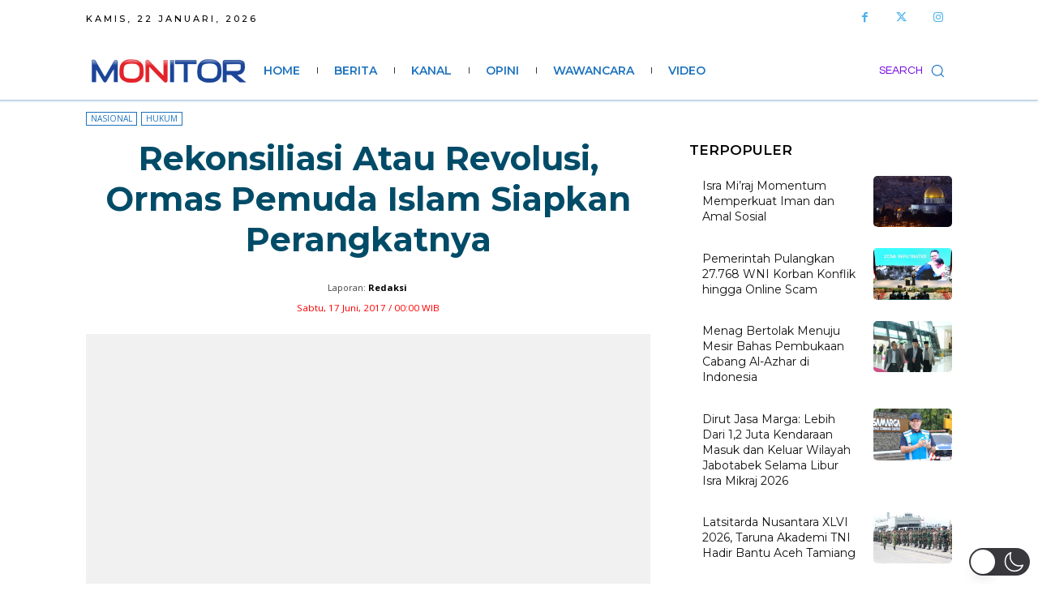

--- FILE ---
content_type: text/html; charset=utf-8
request_url: https://www.google.com/recaptcha/api2/aframe
body_size: 265
content:
<!DOCTYPE HTML><html><head><meta http-equiv="content-type" content="text/html; charset=UTF-8"></head><body><script nonce="LSY9MsHNRTRdiJRhldoHpg">/** Anti-fraud and anti-abuse applications only. See google.com/recaptcha */ try{var clients={'sodar':'https://pagead2.googlesyndication.com/pagead/sodar?'};window.addEventListener("message",function(a){try{if(a.source===window.parent){var b=JSON.parse(a.data);var c=clients[b['id']];if(c){var d=document.createElement('img');d.src=c+b['params']+'&rc='+(localStorage.getItem("rc::a")?sessionStorage.getItem("rc::b"):"");window.document.body.appendChild(d);sessionStorage.setItem("rc::e",parseInt(sessionStorage.getItem("rc::e")||0)+1);localStorage.setItem("rc::h",'1769021614008');}}}catch(b){}});window.parent.postMessage("_grecaptcha_ready", "*");}catch(b){}</script></body></html>